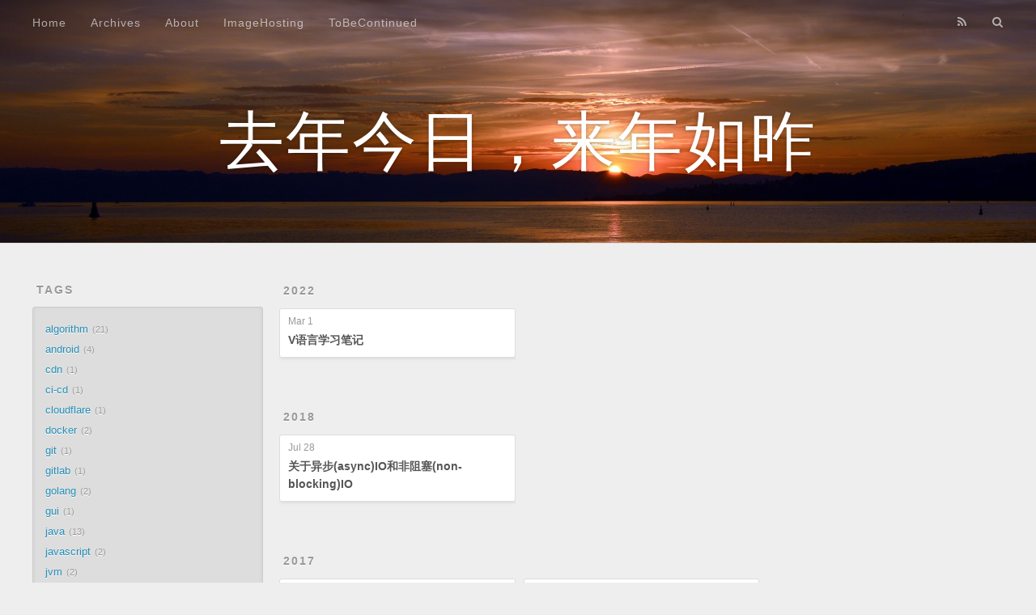

--- FILE ---
content_type: text/html; charset=utf-8
request_url: https://blog.gentlehu.com/tags/note/
body_size: 3027
content:
<!doctype html><meta charset=utf-8><title>Tag: note | 去年今日，来年如昨</title><meta name=viewport content="width=device-width,initial-scale=1,maximum-scale=1"><link rel=alternate href=/atom.xml title=去年今日，来年如昨 type=application/atom+xml><link rel=icon href=/favicon.ico><link href=https://cdnjs.cloudflare.com/ajax/libs/font-awesome/6.1.1/css/all.min.css rel=stylesheet><link rel=stylesheet href=/css/main.css><script src=https://cdnjs.cloudflare.com/ajax/libs/jquery/3.6.0/jquery.min.js></script><meta name=baidu-site-verification content="OVaRLdLyDP"><link href=/css/assistant.css rel=stylesheet><link href=/css/diy.css rel=stylesheet><style>#pio{left:162px;bottom:0;z-index:520;position:fixed;pointer-events:none}@media screen and (max-width:768px){#pio{width:8em}}canvas{display:inline-block;vertical-align:baseline}#logo{font-family:华文行楷,helvetica neue,Helvetica,Arial,sans-serif}</style><link rel=stylesheet href=https://cdnjs.cloudflare.com/ajax/libs/animate.css/3.5.2/animate.min.css><script async src="https://www.googletagmanager.com/gtag/js?id=UA-168677295-1"></script>
<script>window.dataLayer=window.dataLayer||[];function gtag(){dataLayer.push(arguments)}gtag("js",new Date),gtag("config","UA-168677295-1")</script><div id=container><div id=wrap><header id=header><div id=banner></div><div id=header-outer class=outer><div id=header-title class=inner><h1 id=logo-wrap><a href=/ id=logo>去年今日，来年如昨</a></h1></div><div id=header-inner class=inner><nav id=main-nav><a id=main-nav-toggle class=nav-icon></a>
<a class=main-nav-link href=/>Home</a>
<a class=main-nav-link href=/archives>Archives</a>
<a class=main-nav-link href=/about>About</a>
<a class=main-nav-link target=_blank rel=noopener href=https://www.imgur.com>ImageHosting</a>
<a class=main-nav-link href=/>ToBeContinued</a></nav><nav id=sub-nav><a id=nav-rss-link class=nav-icon href=/atom.xml title="RSS Feed"></a>
<a id=nav-search-btn class=nav-icon title=Search></a></nav><div id=search-form-wrap><form action=//google.com/search accept-charset=utf-8 class=search-form><input type=search name=q class=search-form-input placeholder=Search><button class=search-form-submit>&#xF002;</button><input type=hidden name=sitesearch value=https://blog.gentlehu.com></form></div></div></div></header><div class=outer><section id=main><section class=archives-wrap><div class=archive-year-wrap><a href=/archives/2022 class=archive-year>2022</a></div><div class=archives><article class="archive-article archive-type-post"><div class=archive-article-inner><header class=archive-article-header><a href=/2022/03/vlang-learning-notes/ class=archive-article-date><time datetime=2022-03-01T03:12:19.000Z itemprop=datePublished>Mar 1</time></a><h1 itemprop=name><a class=archive-article-title href=/2022/03/vlang-learning-notes/>V语言学习笔记</a></h1></header></div></article></div></section><section class=archives-wrap><div class=archive-year-wrap><a href=/archives/2018 class=archive-year>2018</a></div><div class=archives><article class="archive-article archive-type-post"><div class=archive-article-inner><header class=archive-article-header><a href=/2018/07/async-io-and-non-blocking-io/ class=archive-article-date><time datetime=2018-07-28T14:12:23.000Z itemprop=datePublished>Jul 28</time></a><h1 itemprop=name><a class=archive-article-title href=/2018/07/async-io-and-non-blocking-io/>关于异步(async)IO和非阻塞(non-blocking)IO</a></h1></header></div></article></div></section><section class=archives-wrap><div class=archive-year-wrap><a href=/archives/2017 class=archive-year>2017</a></div><div class=archives><article class="archive-article archive-type-post"><div class=archive-article-inner><header class=archive-article-header><a href=/2017/02/java-compile-constant-and-runtime-constant/ class=archive-article-date><time datetime=2017-02-15T14:43:20.000Z itemprop=datePublished>Feb 15</time></a><h1 itemprop=name><a class=archive-article-title href=/2017/02/java-compile-constant-and-runtime-constant/>java编译常量和运行时常量</a></h1></header></div></article><article class="archive-article archive-type-post"><div class=archive-article-inner><header class=archive-article-header><a href=/2017/01/docker-study-note-1/ class=archive-article-date><time datetime=2017-01-09T10:37:10.000Z itemprop=datePublished>Jan 9</time></a><h1 itemprop=name><a class=archive-article-title href=/2017/01/docker-study-note-1/>docker学习笔记-1</a></h1></header></div></article></div></section><section class=archives-wrap><div class=archive-year-wrap><a href=/archives/2016 class=archive-year>2016</a></div><div class=archives><article class="archive-article archive-type-post"><div class=archive-article-inner><header class=archive-article-header><a href=/2016/12/python-study-note-1/ class=archive-article-date><time datetime=2016-12-20T06:43:28.000Z itemprop=datePublished>Dec 20</time></a><h1 itemprop=name><a class=archive-article-title href=/2016/12/python-study-note-1/>python学习笔记-1</a></h1></header></div></article></div></section></section><aside id=sidebar><div class=widget-wrap><h3 class=widget-title>Tags</h3><div class=widget><ul class=tag-list itemprop=keywords><li class=tag-list-item><a class=tag-list-link href=/tags/algorithm/ rel=tag>algorithm</a><span class=tag-list-count>21</span><li class=tag-list-item><a class=tag-list-link href=/tags/android/ rel=tag>android</a><span class=tag-list-count>4</span><li class=tag-list-item><a class=tag-list-link href=/tags/cdn/ rel=tag>cdn</a><span class=tag-list-count>1</span><li class=tag-list-item><a class=tag-list-link href=/tags/ci-cd/ rel=tag>ci-cd</a><span class=tag-list-count>1</span><li class=tag-list-item><a class=tag-list-link href=/tags/cloudflare/ rel=tag>cloudflare</a><span class=tag-list-count>1</span><li class=tag-list-item><a class=tag-list-link href=/tags/docker/ rel=tag>docker</a><span class=tag-list-count>2</span><li class=tag-list-item><a class=tag-list-link href=/tags/git/ rel=tag>git</a><span class=tag-list-count>1</span><li class=tag-list-item><a class=tag-list-link href=/tags/gitlab/ rel=tag>gitlab</a><span class=tag-list-count>1</span><li class=tag-list-item><a class=tag-list-link href=/tags/golang/ rel=tag>golang</a><span class=tag-list-count>2</span><li class=tag-list-item><a class=tag-list-link href=/tags/gui/ rel=tag>gui</a><span class=tag-list-count>1</span><li class=tag-list-item><a class=tag-list-link href=/tags/java/ rel=tag>java</a><span class=tag-list-count>13</span><li class=tag-list-item><a class=tag-list-link href=/tags/javascript/ rel=tag>javascript</a><span class=tag-list-count>2</span><li class=tag-list-item><a class=tag-list-link href=/tags/jvm/ rel=tag>jvm</a><span class=tag-list-count>2</span><li class=tag-list-item><a class=tag-list-link href=/tags/language/ rel=tag>language</a><span class=tag-list-count>1</span><li class=tag-list-item><a class=tag-list-link href=/tags/linux/ rel=tag>linux</a><span class=tag-list-count>4</span><li class=tag-list-item><a class=tag-list-link href=/tags/mysql/ rel=tag>mysql</a><span class=tag-list-count>1</span><li class=tag-list-item><a class=tag-list-link href=/tags/nginx/ rel=tag>nginx</a><span class=tag-list-count>3</span><li class=tag-list-item><a class=tag-list-link href=/tags/nodejs/ rel=tag>nodejs</a><span class=tag-list-count>1</span><li class=tag-list-item><a class=tag-list-link href=/tags/note/ rel=tag>note</a><span class=tag-list-count>5</span><li class=tag-list-item><a class=tag-list-link href=/tags/nyoj/ rel=tag>nyoj</a><span class=tag-list-count>19</span><li class=tag-list-item><a class=tag-list-link href=/tags/other/ rel=tag>other</a><span class=tag-list-count>3</span><li class=tag-list-item><a class=tag-list-link href=/tags/python/ rel=tag>python</a><span class=tag-list-count>6</span><li class=tag-list-item><a class=tag-list-link href=/tags/quote/ rel=tag>quote</a><span class=tag-list-count>15</span><li class=tag-list-item><a class=tag-list-link href=/tags/regex/ rel=tag>regex</a><span class=tag-list-count>1</span><li class=tag-list-item><a class=tag-list-link href=/tags/resource/ rel=tag>resource</a><span class=tag-list-count>1</span><li class=tag-list-item><a class=tag-list-link href=/tags/rust/ rel=tag>rust</a><span class=tag-list-count>1</span><li class=tag-list-item><a class=tag-list-link href=/tags/spring/ rel=tag>spring</a><span class=tag-list-count>1</span><li class=tag-list-item><a class=tag-list-link href=/tags/springboot/ rel=tag>springboot</a><span class=tag-list-count>1</span><li class=tag-list-item><a class=tag-list-link href=/tags/sql/ rel=tag>sql</a><span class=tag-list-count>1</span><li class=tag-list-item><a class=tag-list-link href=/tags/tensorflow/ rel=tag>tensorflow</a><span class=tag-list-count>2</span><li class=tag-list-item><a class=tag-list-link href=/tags/tools/ rel=tag>tools</a><span class=tag-list-count>1</span><li class=tag-list-item><a class=tag-list-link href=/tags/travis-ci/ rel=tag>travis-ci</a><span class=tag-list-count>1</span></ul></div></div><div class=widget-wrap><h3 class=widget-title>Archives</h3><div class=widget><ul class=archive-list><li class=archive-list-item><a class=archive-list-link href=/archives/2022/06/>June 2022</a><span class=archive-list-count>1</span><li class=archive-list-item><a class=archive-list-link href=/archives/2022/03/>March 2022</a><span class=archive-list-count>1</span><li class=archive-list-item><a class=archive-list-link href=/archives/2022/02/>February 2022</a><span class=archive-list-count>1</span><li class=archive-list-item><a class=archive-list-link href=/archives/2021/07/>July 2021</a><span class=archive-list-count>1</span><li class=archive-list-item><a class=archive-list-link href=/archives/2021/04/>April 2021</a><span class=archive-list-count>1</span><li class=archive-list-item><a class=archive-list-link href=/archives/2021/02/>February 2021</a><span class=archive-list-count>1</span><li class=archive-list-item><a class=archive-list-link href=/archives/2020/06/>June 2020</a><span class=archive-list-count>1</span><li class=archive-list-item><a class=archive-list-link href=/archives/2020/05/>May 2020</a><span class=archive-list-count>1</span><li class=archive-list-item><a class=archive-list-link href=/archives/2019/04/>April 2019</a><span class=archive-list-count>1</span><li class=archive-list-item><a class=archive-list-link href=/archives/2019/02/>February 2019</a><span class=archive-list-count>1</span><li class=archive-list-item><a class=archive-list-link href=/archives/2018/09/>September 2018</a><span class=archive-list-count>1</span><li class=archive-list-item><a class=archive-list-link href=/archives/2018/08/>August 2018</a><span class=archive-list-count>2</span><li class=archive-list-item><a class=archive-list-link href=/archives/2018/07/>July 2018</a><span class=archive-list-count>3</span><li class=archive-list-item><a class=archive-list-link href=/archives/2018/06/>June 2018</a><span class=archive-list-count>3</span><li class=archive-list-item><a class=archive-list-link href=/archives/2018/05/>May 2018</a><span class=archive-list-count>1</span><li class=archive-list-item><a class=archive-list-link href=/archives/2018/04/>April 2018</a><span class=archive-list-count>2</span><li class=archive-list-item><a class=archive-list-link href=/archives/2018/01/>January 2018</a><span class=archive-list-count>1</span><li class=archive-list-item><a class=archive-list-link href=/archives/2017/12/>December 2017</a><span class=archive-list-count>2</span><li class=archive-list-item><a class=archive-list-link href=/archives/2017/11/>November 2017</a><span class=archive-list-count>1</span><li class=archive-list-item><a class=archive-list-link href=/archives/2017/10/>October 2017</a><span class=archive-list-count>15</span><li class=archive-list-item><a class=archive-list-link href=/archives/2017/08/>August 2017</a><span class=archive-list-count>1</span><li class=archive-list-item><a class=archive-list-link href=/archives/2017/05/>May 2017</a><span class=archive-list-count>1</span><li class=archive-list-item><a class=archive-list-link href=/archives/2017/02/>February 2017</a><span class=archive-list-count>1</span><li class=archive-list-item><a class=archive-list-link href=/archives/2017/01/>January 2017</a><span class=archive-list-count>1</span><li class=archive-list-item><a class=archive-list-link href=/archives/2016/12/>December 2016</a><span class=archive-list-count>2</span><li class=archive-list-item><a class=archive-list-link href=/archives/2016/09/>September 2016</a><span class=archive-list-count>1</span><li class=archive-list-item><a class=archive-list-link href=/archives/2016/08/>August 2016</a><span class=archive-list-count>2</span><li class=archive-list-item><a class=archive-list-link href=/archives/2016/07/>July 2016</a><span class=archive-list-count>1</span><li class=archive-list-item><a class=archive-list-link href=/archives/2016/06/>June 2016</a><span class=archive-list-count>2</span><li class=archive-list-item><a class=archive-list-link href=/archives/2016/04/>April 2016</a><span class=archive-list-count>1</span><li class=archive-list-item><a class=archive-list-link href=/archives/2015/11/>November 2015</a><span class=archive-list-count>2</span><li class=archive-list-item><a class=archive-list-link href=/archives/2015/09/>September 2015</a><span class=archive-list-count>1</span><li class=archive-list-item><a class=archive-list-link href=/archives/2015/08/>August 2015</a><span class=archive-list-count>1</span><li class=archive-list-item><a class=archive-list-link href=/archives/2015/04/>April 2015</a><span class=archive-list-count>2</span><li class=archive-list-item><a class=archive-list-link href=/archives/2015/03/>March 2015</a><span class=archive-list-count>1</span><li class=archive-list-item><a class=archive-list-link href=/archives/2015/01/>January 2015</a><span class=archive-list-count>1</span><li class=archive-list-item><a class=archive-list-link href=/archives/2014/12/>December 2014</a><span class=archive-list-count>4</span><li class=archive-list-item><a class=archive-list-link href=/archives/2014/11/>November 2014</a><span class=archive-list-count>5</span><li class=archive-list-item><a class=archive-list-link href=/archives/2014/10/>October 2014</a><span class=archive-list-count>5</span><li class=archive-list-item><a class=archive-list-link href=/archives/2014/09/>September 2014</a><span class=archive-list-count>2</span><li class=archive-list-item><a class=archive-list-link href=/archives/2014/08/>August 2014</a><span class=archive-list-count>2</span><li class=archive-list-item><a class=archive-list-link href=/archives/2014/07/>July 2014</a><span class=archive-list-count>1</span></ul></div></div><div class=widget-wrap><h3 class=widget-title>Recent Posts</h3><div class=widget><ul><li><a href=/2022/06/docker-alpine-image-command-not-found-with-cgo-enable/>在alpine镜像内由CGO引起的命令未找到问题</a><li><a href=/2022/03/vlang-learning-notes/>V语言学习笔记</a><li><a href=/2022/02/change-gitlab-primary-email/>更改Gitlab主邮箱</a><li><a href=/2021/07/cloudflare-workers-cdn/>使用cloudflare-workers作为CDN</a><li><a href=/2021/04/implementing%20an%20authenticated%20link%20using%20nginx-module-njs/>implementing an authenticated link using nginx-module-njs</a></ul></div></div></aside></div><footer id=footer><div class=outer><div id=footer-info class=inner>&copy; 2022 Mr.Hu<br>Powered by <a href=http://hexo.io/ target=_blank>Hexo</a></div></div><div align=right style=position:relative;float:right;right:20px;bottom:70px><a href="https://www.vultr.com/?ref=7114970" target=_blank><img height=100px width=100px src=https://www.vultr.com/media/banner_3.png></img></a></div></footer></div><nav id=mobile-nav><a href=/ class=mobile-nav-link>Home</a>
<a href=/archives class=mobile-nav-link>Archives</a>
<a href=/about class=mobile-nav-link>About</a>
<a target=_blank rel=noopener href=https://www.imgur.com class=mobile-nav-link>ImageHosting</a>
<a href=/ class=mobile-nav-link>ToBeContinued</a></nav><link rel=stylesheet href=/fancybox/jquery.fancybox.css><script src=/fancybox/jquery.fancybox.pack.js></script></div><script src=/js/script.js></script>
<script>window.enable_assistant=!1</script><script src=/js/rewards.js></script>
<script src=/js/customized.js></script><script defer src="https://static.cloudflareinsights.com/beacon.min.js/vcd15cbe7772f49c399c6a5babf22c1241717689176015" integrity="sha512-ZpsOmlRQV6y907TI0dKBHq9Md29nnaEIPlkf84rnaERnq6zvWvPUqr2ft8M1aS28oN72PdrCzSjY4U6VaAw1EQ==" data-cf-beacon='{"version":"2024.11.0","token":"950097b14be04762a4f0a51b8bc3edb9","r":1,"server_timing":{"name":{"cfCacheStatus":true,"cfEdge":true,"cfExtPri":true,"cfL4":true,"cfOrigin":true,"cfSpeedBrain":true},"location_startswith":null}}' crossorigin="anonymous"></script>


--- FILE ---
content_type: text/css; charset=utf-8
request_url: https://blog.gentlehu.com/css/main.css
body_size: 4305
content:
body{width:100%}body:before,body:after{content:"";display:table}body:after{clear:both}html,body,div,span,applet,object,iframe,h1,h2,h3,h4,h5,h6,p,blockquote,pre,a,abbr,acronym,address,big,cite,code,del,dfn,em,img,ins,kbd,q,s,samp,small,strike,strong,sub,sup,tt,var,dl,dt,dd,ol,ul,li,fieldset,form,label,legend,table,caption,tbody,tfoot,thead,tr,th,td{margin:0;padding:0;border:0;outline:0;font-weight:inherit;font-style:inherit;font-family:inherit;font-size:100%;vertical-align:baseline}body{line-height:1;color:#000;background:#fff}ol,ul{list-style:none}table{border-collapse:separate;border-spacing:0;vertical-align:middle}caption,th,td{text-align:left;font-weight:400;vertical-align:middle}a img{border:none}input,button{margin:0;padding:0}input::-moz-focus-inner,button::-moz-focus-inner{border:0;padding:0}@font-face{font-family:FontAwesome;font-style:normal;font-weight:400;src:url(/fonts/fontawesome-webfont.eot?v=#4.0.3);src:url(/fonts/fontawesome-webfont.eot?#iefix&v=#4.0.3)format("embedded-opentype"),url(/fonts/fontawesome-webfont.woff?v=#4.0.3)format("woff"),url(/fonts/fontawesome-webfont.ttf?v=#4.0.3)format("truetype"),url(/fonts/fontawesome-webfont.svg#fontawesomeregular?v=#4.0.3)format("svg")}html,body,#container{height:100%}body{background:#eee;font:14px helvetica neue,Helvetica,Arial,sans-serif;-webkit-text-size-adjust:100%}.outer{max-width:1220px;margin:0 auto;padding:0 20px}.outer:before,.outer:after{content:"";display:table}.outer:after{clear:both}.inner{display:inline;float:left;width:98.33333333333333%;margin:0 .833333333333333%}.left,.alignleft{float:left}.right,.alignright{float:right}.clear{clear:both}#container{position:relative}.mobile-nav-on{overflow:hidden}#wrap{height:100%;width:100%;position:absolute;top:0;left:0;-webkit-transition:.2s ease-out;-moz-transition:.2s ease-out;-ms-transition:.2s ease-out;transition:.2s ease-out;z-index:1;background:#eee}.mobile-nav-on #wrap{left:280px}@media screen and (min-width:768px){#main{display:inline;float:left;width:73.33333333333333%;margin:0 .833333333333333%}}@media screen and (min-width:768px){#main{float:right}}.article-date,.article-category-link,.archive-year,.widget-title{text-decoration:none;text-transform:uppercase;letter-spacing:2px;color:#999;margin-bottom:1em;margin-left:5px;line-height:1em;text-shadow:0 1px #fff;font-weight:700}.article-inner,.archive-article-inner{background:#fff;-webkit-box-shadow:1px 2px 3px #ddd;box-shadow:1px 2px 3px #ddd;border:1px solid #ddd;border-radius:3px}.article-entry h1,.widget h1{font-size:2em}.article-entry h2,.widget h2{font-size:1.5em}.article-entry h3,.widget h3{font-size:1.3em}.article-entry h4,.widget h4{font-size:1.2em}.article-entry h5,.widget h5{font-size:1em}.article-entry h6,.widget h6{font-size:1em;color:#999}.article-entry hr,.widget hr{border:1px dashed #ddd}.article-entry strong,.widget strong{font-weight:700}.article-entry em,.widget em,.article-entry cite,.widget cite{font-style:italic}.article-entry sup,.widget sup,.article-entry sub,.widget sub{font-size:.75em;line-height:0;position:relative;vertical-align:baseline}.article-entry sup,.widget sup{top:-.5em}.article-entry sub,.widget sub{bottom:-.2em}.article-entry small,.widget small{font-size:.85em}.article-entry acronym,.widget acronym,.article-entry abbr,.widget abbr{border-bottom:1px dotted}.article-entry ul,.widget ul,.article-entry ol,.widget ol,.article-entry dl,.widget dl{margin:0 20px;line-height:2em}.article-entry ul ul,.widget ul ul,.article-entry ol ul,.widget ol ul,.article-entry ul ol,.widget ul ol,.article-entry ol ol,.widget ol ol{margin-top:0;margin-bottom:0}.article-entry ul,.widget ul{list-style:disc}.article-entry ol,.widget ol{list-style:decimal}.article-entry dt,.widget dt{font-weight:700}#header{height:300px;position:relative;border-bottom:1px solid #ddd}#header:before,#header:after{content:"";position:absolute;left:0;right:0;height:40px}#header:before{top:0;background:-webkit-linear-gradient(rgba(0,0,0,.2),transparent);background:-moz-linear-gradient(rgba(0,0,0,.2),transparent);background:-ms-linear-gradient(rgba(0,0,0,.2),transparent);background:linear-gradient(rgba(0,0,0,.2),transparent)}#header:after{bottom:0;background:-webkit-linear-gradient(transparent,rgba(0,0,0,.2));background:-moz-linear-gradient(transparent,rgba(0,0,0,.2));background:-ms-linear-gradient(transparent,rgba(0,0,0,.2));background:linear-gradient(transparent,rgba(0,0,0,.2))}#header-outer{height:100%;position:relative}#header-inner{position:relative;overflow:hidden}#banner{position:absolute;top:0;left:0;width:100%;height:100%;background:url(/images/banner-sunset.jpg)50% #000;-webkit-background-size:cover;-moz-background-size:cover;background-size:cover;z-index:-1}#header-title{text-align:center;position:absolute;top:115px;left:0;margin-top:-20px}#logo,#subtitle{text-decoration:none;color:#fff;font-weight:300;text-shadow:0 1px 4px rgba(0,0,0,.3)}#logo{font-size:80px;line-height:160px;letter-spacing:2px}#subtitle{font-size:16px;line-height:16px;letter-spacing:1px}#subtitle-wrap{margin-top:16px}#main-nav{float:left;margin-left:-15px}.nav-icon,.main-nav-link{float:left;color:#fff;opacity:.6;text-decoration:none;text-shadow:0 1px rgba(0,0,0,.2);-webkit-transition:opacity .2s;-moz-transition:opacity .2s;-ms-transition:opacity .2s;transition:opacity .2s;display:block;padding:20px 15px}.nav-icon:hover,.main-nav-link:hover{opacity:1}.nav-icon{font-family:FontAwesome;text-align:center;font-size:14px;width:14px;height:14px;padding:20px 15px;position:relative;cursor:pointer}.main-nav-link{font-weight:300;letter-spacing:1px}@media screen and (max-width:479px){.main-nav-link{display:none}}#main-nav-toggle{display:none}#main-nav-toggle:before{content:"\f0c9"}@media screen and (max-width:479px){#main-nav-toggle{display:block}}#sub-nav{float:right;margin-right:-15px}#nav-rss-link:before{content:"\f09e"}#nav-search-btn:before{content:"\f002"}#search-form-wrap{position:absolute;top:15px;width:150px;height:30px;right:-150px;opacity:0;-webkit-transition:.2s ease-out;-moz-transition:.2s ease-out;-ms-transition:.2s ease-out;transition:.2s ease-out}#search-form-wrap.on{opacity:1;right:0}@media screen and (max-width:479px){#search-form-wrap{width:100%;right:-100%}}.search-form{position:absolute;top:0;left:0;right:0;background:#fff;padding:5px 15px;border-radius:15px;-webkit-box-shadow:0 0 10px rgba(0,0,0,.3);box-shadow:0 0 10px rgba(0,0,0,.3)}.search-form-input{border:none;background:0 0;color:#555;width:100%;font:13px helvetica neue,Helvetica,Arial,sans-serif;outline:none}.search-form-input::-webkit-search-results-decoration,.search-form-input::-webkit-search-cancel-button{-webkit-appearance:none}.search-form-submit{position:absolute;top:50%;right:10px;margin-top:-7px;font:13px FontAwesome;border:none;background:0 0;color:#bbb;cursor:pointer}.search-form-submit:hover,.search-form-submit:focus{color:#777}.article{margin:50px 0}.article-inner{overflow:hidden}.article-meta:before,.article-meta:after{content:"";display:table}.article-meta:after{clear:both}.article-date{float:left}.article-category{float:left;line-height:1em;color:#ccc;text-shadow:0 1px #fff;margin-left:8px}.article-category:before{content:"\2022"}.article-category-link{margin:0 12px 1em}.article-header{padding:20px}.article-title{text-decoration:none;font-size:2em;font-weight:700;color:#555;line-height:1.1em;-webkit-transition:color .2s;-moz-transition:color .2s;-ms-transition:color .2s;transition:color .2s}a.article-title:hover{color:#258fb8}.article-entry{color:#555;padding:0 20px}.article-entry:before,.article-entry:after{content:"";display:table}.article-entry:after{clear:both}.article-entry p,.article-entry table{line-height:1.6em;margin:0}.article-entry h1,.article-entry h2,.article-entry h3,.article-entry h4,.article-entry h5,.article-entry h6{font-weight:700}.article-entry h1,.article-entry h2,.article-entry h3,.article-entry h4,.article-entry h5,.article-entry h6{line-height:1.1em;margin:1.1em 0}.article-entry a{color:#258fb8;text-decoration:none}.article-entry a:hover{text-decoration:underline}.article-entry ul,.article-entry ol,.article-entry dl{margin-top:0;margin-bottom:0}.article-entry img{max-width:100%;height:auto;display:block;margin:20px 10px}.article-entry video{max-width:100%;height:auto;display:block;margin:auto}.article-entry iframe{border:none}.article-entry table{width:100%;border-collapse:collapse;border-spacing:0}.article-entry th{font-weight:700;border-bottom:3px solid #ddd;padding-bottom:.5em}.article-entry td{border-bottom:1px solid #ddd;padding:10px 0}.article-entry blockquote{font-family:Georgia,times new roman,serif;font-size:14px;margin:0 0 15px;text-align:left}.article-entry blockquote footer{font-size:14px;margin:1.6em 0;font-family:helvetica neue,Helvetica,Arial,sans-serif}.article-entry blockquote footer cite:before{content:"—";padding:0 .5em}.article-entry .pullquote{text-align:left;width:45%;margin:0}.article-entry .pullquote.left{margin-left:.5em;margin-right:1em}.article-entry .pullquote.right{margin-right:.5em;margin-left:1em}.article-entry .caption{color:#999;display:block;font-size:.9em;margin-top:.5em;position:relative;text-align:center}.article-entry .video-container{position:relative;padding-top:56.25%;height:0;overflow:hidden}.article-entry .video-container iframe,.article-entry .video-container object,.article-entry .video-container embed{position:absolute;top:0;left:0;width:100%;height:100%;margin-top:0}.article-more-link a{display:inline-block;line-height:1em;padding:6px 15px;border-radius:15px;background:#eee;color:#999;text-shadow:0 1px #fff;text-decoration:none}.article-more-link a:hover{background:#258fb8;color:#fff;text-decoration:none;text-shadow:0 1px #1e7293}.article-footer{font-size:.85em;line-height:1.6em;border-top:1px solid #ddd;padding-top:1.6em;margin:0 20px 20px}.article-footer:before,.article-footer:after{content:"";display:table}.article-footer:after{clear:both}.article-footer a{color:#999;text-decoration:none}.article-footer a:hover{color:#555}.article-tag-list-item{float:left;margin-right:10px}.article-tag-list-link:before{content:"#"}.article-comment-link{float:right}.article-comment-link:before{content:"\f075";font-family:FontAwesome;padding-right:8px}.article-share-link{cursor:pointer;float:right;margin-left:20px}.article-share-link:before{content:"\f064";font-family:FontAwesome;padding-right:6px}#article-nav{position:relative}#article-nav:before,#article-nav:after{content:"";display:table}#article-nav:after{clear:both}@media screen and (min-width:768px){#article-nav{margin:50px 0}#article-nav:before{width:8px;height:8px;position:absolute;top:50%;left:50%;margin-top:-4px;margin-left:-4px;content:"";border-radius:50%;background:#ddd;-webkit-box-shadow:0 1px 2px #fff;box-shadow:0 1px 2px #fff}}.article-nav-link-wrap{text-decoration:none;text-shadow:0 1px #fff;color:#999;-webkit-box-sizing:border-box;-moz-box-sizing:border-box;box-sizing:border-box;margin-top:50px;text-align:center;display:block}.article-nav-link-wrap:hover{color:#555}@media screen and (min-width:768px){.article-nav-link-wrap{width:50%;margin-top:0}}@media screen and (min-width:768px){#article-nav-newer{float:left;text-align:right;padding-right:20px}}@media screen and (min-width:768px){#article-nav-older{float:right;text-align:left;padding-left:20px}}.article-nav-caption{text-transform:uppercase;letter-spacing:2px;color:#ddd;line-height:1em;font-weight:700}#article-nav-newer .article-nav-caption{margin-right:-2px}.article-nav-title{font-size:.85em;line-height:1.6em;margin-top:.5em}.article-share-box{position:absolute;display:none;background:#fff;-webkit-box-shadow:1px 2px 10px rgba(0,0,0,.2);box-shadow:1px 2px 10px rgba(0,0,0,.2);border-radius:3px;margin-left:-145px;overflow:hidden;z-index:1}.article-share-box.on{display:block}.article-share-input{width:100%;background:0 0;-webkit-box-sizing:border-box;-moz-box-sizing:border-box;box-sizing:border-box;font:14px helvetica neue,Helvetica,Arial,sans-serif;padding:0 15px;color:#555;outline:none;border:1px solid #ddd;border-radius:3px 3px 0 0;height:36px;line-height:36px}.article-share-links{background:#eee}.article-share-links:before,.article-share-links:after{content:"";display:table}.article-share-links:after{clear:both}.article-share-twitter,.article-share-facebook,.article-share-pinterest,.article-share-google{width:50px;height:36px;display:block;float:left;position:relative;color:#999;text-shadow:0 1px #fff}.article-share-twitter:before,.article-share-facebook:before,.article-share-pinterest:before,.article-share-google:before{font-size:20px;font-family:FontAwesome;width:20px;height:20px;position:absolute;top:50%;left:50%;margin-top:-10px;margin-left:-10px;text-align:center}.article-share-twitter:hover,.article-share-facebook:hover,.article-share-pinterest:hover,.article-share-google:hover{color:#fff}.article-share-twitter:before{content:"\f099"}.article-share-twitter:hover{background:#00aced;text-shadow:0 1px #008abe}.article-share-facebook:before{content:"\f09a"}.article-share-facebook:hover{background:#3b5998;text-shadow:0 1px #2f477a}.article-share-pinterest:before{content:"\f0d2"}.article-share-pinterest:hover{background:#cb2027;text-shadow:0 1px #a21a1f}.article-share-google:before{content:"\f0d5"}.article-share-google:hover{background:#dd4b39;text-shadow:0 1px #be3221}.article-gallery{background:#000;position:relative}.article-gallery-photos{position:relative;overflow:hidden}.article-gallery-img{display:none;max-width:100%}.article-gallery-img:first-child{display:block}.article-gallery-img.loaded{position:absolute;display:block}.article-gallery-img img{display:block;max-width:100%;margin:0 auto}#comments{background:#fff;-webkit-box-shadow:1px 2px 3px #ddd;box-shadow:1px 2px 3px #ddd;padding:20px;border:1px solid #ddd;border-radius:3px;margin:50px 0}#comments a{color:#258fb8}.archives-wrap{margin:50px 0}.archives:before,.archives:after{content:"";display:table}.archives:after{clear:both}.archive-year-wrap{margin-bottom:1em}.archives{-webkit-column-gap:10px;-moz-column-gap:10px;column-gap:10px}@media screen and (min-width:480px) and (max-width:767px){.archives{-webkit-column-count:2;-moz-column-count:2;column-count:2}}@media screen and (min-width:768px){.archives{-webkit-column-count:3;-moz-column-count:3;column-count:3}}.archive-article{-webkit-column-break-inside:avoid;page-break-inside:avoid;overflow:hidden;break-inside:avoid-column}.archive-article-inner{padding:10px;margin-bottom:15px}.archive-article-title{text-decoration:none;font-weight:700;color:#555;-webkit-transition:color .2s;-moz-transition:color .2s;-ms-transition:color .2s;transition:color .2s;line-height:1.6em}.archive-article-title:hover{color:#258fb8}.archive-article-footer{margin-top:1em}.archive-article-date{color:#999;text-decoration:none;font-size:.85em;line-height:1em;margin-bottom:.5em;display:block}#page-nav{margin:50px auto;background:#fff;-webkit-box-shadow:1px 2px 3px #ddd;box-shadow:1px 2px 3px #ddd;border:1px solid #ddd;border-radius:3px;text-align:center;color:#999;overflow:hidden}#page-nav:before,#page-nav:after{content:"";display:table}#page-nav:after{clear:both}#page-nav a,#page-nav span{padding:10px 20px;line-height:1;height:2ex}#page-nav a{color:#999;text-decoration:none}#page-nav a:hover{background:#999;color:#fff}#page-nav .prev{float:left}#page-nav .next{float:right}#page-nav .page-number{display:inline-block}@media screen and (max-width:479px){#page-nav .page-number{display:none}}#page-nav .current{color:#555;font-weight:700}#page-nav .space{color:#ddd}#footer{background:#262a30;padding:50px 0;border-top:1px solid #ddd;color:#999}#footer a{color:#258fb8;text-decoration:none}#footer a:hover{text-decoration:underline}#footer-info{line-height:1.6em;font-size:.85em}.article-entry pre,.article-entry .highlight{background:#2d2d2d;margin:10px -20px;padding:15px 20px;border-style:solid;border-color:#ddd;border-width:1px 0;overflow:auto;color:#ccc;line-height:22.400000000000002px}.article-entry .highlight .gutter pre,.article-entry .gist .gist-file .gist-data .line-numbers{color:#666;font-size:.85em}.article-entry pre,.article-entry code{font-family:source code pro,Consolas,Monaco,Menlo,Consolas,monospace}.article-entry code{background:#eee;text-shadow:0 1px #fff;padding:0 .3em}.article-entry pre code{background:0 0;text-shadow:none;padding:0}.article-entry .highlight pre{border:none;margin:0;padding:0}.article-entry .highlight table{margin:0;width:auto}.article-entry .highlight td{border:none;padding:0}.article-entry .highlight figcaption{font-size:.85em;color:#999;line-height:1em;margin-bottom:1em}.article-entry .highlight figcaption:before,.article-entry .highlight figcaption:after{content:"";display:table}.article-entry .highlight figcaption:after{clear:both}.article-entry .highlight figcaption a{float:right}.article-entry .highlight .gutter pre{text-align:right;padding-right:20px}.article-entry .highlight .line{height:22.400000000000002px}.article-entry .highlight .line.marked{background:#515151}.article-entry .gist{margin:0 -20px;border-style:solid;border-color:#ddd;border-width:1px 0;background:#2d2d2d;padding:15px 20px 15px 0}.article-entry .gist .gist-file{border:none;font-family:source code pro,Consolas,Monaco,Menlo,Consolas,monospace;margin:0}.article-entry .gist .gist-file .gist-data{background:0 0;border:none}.article-entry .gist .gist-file .gist-data .line-numbers{background:0 0;border:none;padding:0 20px 0 0}.article-entry .gist .gist-file .gist-data .line-data{padding:0!important}.article-entry .gist .gist-file .highlight{margin:0;padding:0;border:none}.article-entry .gist .gist-file .gist-meta{background:#2d2d2d;color:#999;font:.85em helvetica neue,Helvetica,Arial,sans-serif;text-shadow:0 0;padding:0;margin-top:1em;margin-left:20px}.article-entry .gist .gist-file .gist-meta a{color:#258fb8;font-weight:400}.article-entry .gist .gist-file .gist-meta a:hover{text-decoration:underline}pre .comment,pre .title{color:#999}pre .variable,pre .attribute,pre .tag,pre .regexp,pre .ruby .constant,pre .xml .tag .title,pre .xml .pi,pre .xml .doctype,pre .html .doctype,pre .css .id,pre .css .class,pre .css .pseudo{color:#f2777a}pre .number,pre .preprocessor,pre .built_in,pre .literal,pre .params,pre .constant{color:#f99157}pre .class,pre .ruby .class .title,pre .css .rules .attribute{color:#9c9}pre .string,pre .value,pre .inheritance,pre .header,pre .ruby .symbol,pre .xml .cdata{color:#9c9}pre .css .hexcolor{color:#6cc}pre .function,pre .python .decorator,pre .python .title,pre .ruby .function .title,pre .ruby .title .keyword,pre .perl .sub,pre .javascript .title,pre .coffeescript .title{color:#69c}pre .keyword,pre .javascript .function{color:#c9c}@media screen and (max-width:479px){#mobile-nav{position:absolute;top:0;left:0;width:280px;height:100%;background:#191919;border-right:1px solid #fff}}@media screen and (max-width:479px){.mobile-nav-link{display:block;color:#999;text-decoration:none;padding:15px 20px;font-weight:700}.mobile-nav-link:hover{color:#fff}}@media screen and (min-width:768px){#sidebar{display:inline;float:left;width:23.333333333333332%;margin:0 .833333333333333%}}.widget-wrap{margin:50px 0}.widget{color:#777;text-shadow:0 1px #fff;background:#ddd;-webkit-box-shadow:0 -1px 4px #ccc inset;box-shadow:0 -1px 4px #ccc inset;border:1px solid #ccc;padding:15px;border-radius:3px}.widget a{color:#258fb8;text-decoration:none}.widget a:hover{text-decoration:underline}.widget ul ul,.widget ol ul,.widget dl ul,.widget ul ol,.widget ol ol,.widget dl ol,.widget ul dl,.widget ol dl,.widget dl dl{margin-left:15px;list-style:disc}.widget{line-height:1.6em;word-wrap:break-word;font-size:.9em}.widget ul,.widget ol{list-style:none;margin:0}.widget ul ul,.widget ol ul,.widget ul ol,.widget ol ol{margin:0 20px}.widget ul ul,.widget ol ul{list-style:disc}.widget ul ol,.widget ol ol{list-style:decimal}.category-list-count,.tag-list-count,.archive-list-count{padding-left:5px;color:#999;font-size:.85em}.category-list-count:before,.tag-list-count:before,.archive-list-count:before{content:"("}.category-list-count:after,.tag-list-count:after,.archive-list-count:after{content:")"}.tagcloud a{margin-right:5px;display:inline-block}

--- FILE ---
content_type: text/css; charset=utf-8
request_url: https://blog.gentlehu.com/css/assistant.css
body_size: -2
content:
#spig{display:block;width:150px;height:190px;position:absolute;top:-200px;left:160px;z-index:9999}#message{color:#191919;border:1px solid #c4c4c4;background:#ddd;-moz-border-radius:5px;-webkit-border-radius:5px;border-radius:5px;min-height:1em;padding:5px;top:-30px;position:absolute;text-align:center;width:auto!important;z-index:10000;-moz-box-shadow:0 0 15px #eeeeee;-webkit-box-shadow:0 0 15px #eeeeee;border-color:#eee;box-shadow:0 0 15px #eeeeee;outline:none}#mumu{width:150px;height:190px;cursor:move;background:url(/images/moegirl.png)no-repeat}#rewards{width:422px;height:200px;text-align:center;position:relative;margin-top:-100px;margin-left:-211px;top:50%;left:50%}#qrbox{position:relative;background:#ff0;padding:10px}.qrcode{position:relative;height:200px;width:200px}#free-reward-panel{min-height:80px;padding:10px 0;text-align:center;clear:both;font-family:-apple-system,SF UI Text,Arial,PingFang SC,Hiragino Sans GB,Microsoft YaHei,WenQuanYi Micro Hei,sans-serif}#free-reward-panel p{padding:0 30px;font-size:17px;font-weight:700;min-height:24px;margin-bottom:20px;color:#969696}#btn-support{font-size:16px;border-radius:20px;background-color:#ea6f5a;color:#fff;padding:8px 25px;vertical-align:middle;text-align:center;font-weight:400;display:inline-block}#btn-support:hover{cursor:pointer}

--- FILE ---
content_type: text/css; charset=utf-8
request_url: https://blog.gentlehu.com/css/diy.css
body_size: -427
content:
.article-entry blockquote{margin:15px 0;background-color:#f7f7f7;margin-bottom:25px;padding:15px;word-break:break-word!important;text-align:left!important;font-size:14px;font-weight:400;line-height:30px;border-left:4px solid #ddd!important}

--- FILE ---
content_type: application/javascript
request_url: https://blog.gentlehu.com/js/customized.js
body_size: -358
content:
fetch("https://api.quotable.io/random").then(e=>e.json()).then(e=>{console.log(e.content),console.log(" ".repeat(e.length-10)+" -- "+e.author)})

--- FILE ---
content_type: application/javascript
request_url: https://blog.gentlehu.com/js/rewards.js
body_size: 8
content:
jQuery(document).ready(function(e){e.fn.extend({animateCss:function(t,n){var s=function(n){var e={animation:"animationend",OAnimation:"oAnimationEnd",MozAnimation:"mozAnimationEnd",WebkitAnimation:"webkitAnimationEnd"},t;for(t in e)if(n.style[t]!==void 0)return e[t]}(document.createElement("div"));return this.addClass("animated "+t).one(s,function(){e(this).removeClass("animated "+t),typeof n=="function"&&n()}),this}});let s=["<div id='rewards-box' style='top:0;left:0;display:none;position:fixed;z-index:100;height:100%;width:100%;background-color:rgba(156,156,156,0.5);'><div id='rewards'>","<div id='qrbox'>","<img class='qrcode wechat' src='/images/wx_reward_qr.png' title='微信'/>","<img class='qrcode alipay' src='/images/alipay_reward_qr.png' title='支付宝'/>","</div>","</div></div>"].join('');e("body").append(s);let t=e("#rewards-box"),n=e("#rewards");e("#btn-support").on("click",function(e){t.css("opacity",0),t.css("display","block"),t.animate({opacity:1},700),n.show(),n.animateCss("rollIn"),e.stopPropagation()}),t.on("click",function(e){console.log("$rewards_box click"),t.animate({opacity:0},700),n.animateCss("rollOut",()=>{n.hide(),t.css("display","none")}),e.stopPropagation()})})

--- FILE ---
content_type: application/javascript
request_url: https://blog.gentlehu.com/js/script.js
body_size: 357
content:
(function(e){var a=e("#search-form-wrap"),n=!1,r=200,l,d,o=function(){n=!0},i=function(e){setTimeout(function(){n=!1,e&&e()},r)};e("#nav-search-btn").on("click",function(){if(n)return;o(),a.addClass("on"),i(function(){e(".search-form-input").focus()})}),e(".search-form-input").on("blur",function(){o(),a.removeClass("on"),i()}),e("body").on("click",function(){e(".article-share-box.on").removeClass("on")}).on("click",".article-share-link",function(r){r.stopPropagation();var s=e(this),i=s.attr("data-url"),n=encodeURIComponent(i),o="article-share-box-"+s.attr("data-id"),a=s.offset(),t,c;if(e("#"+o).length){if(t=e("#"+o),t.hasClass("on")){t.removeClass("on");return}}else c=['<div id="'+o+'" class="article-share-box">','<input class="article-share-input" value="'+i+'">','<div class="article-share-links">','<a href="https://twitter.com/intent/tweet?url='+n+'" class="article-share-twitter" target="_blank" title="Twitter"></a>','<a href="https://www.facebook.com/sharer.php?u='+n+'" class="article-share-facebook" target="_blank" title="Facebook"></a>','<a href="http://pinterest.com/pin/create/button/?url='+n+'" class="article-share-pinterest" target="_blank" title="Pinterest"></a>','<a href="https://plus.google.com/share?url='+n+'" class="article-share-google" target="_blank" title="Google+"></a>',"</div>","</div>"].join(''),t=e(c),e("body").append(t);e(".article-share-box.on").hide(),t.css({top:a.top+25,left:a.left}).addClass("on")}).on("click",".article-share-box",function(e){e.stopPropagation()}).on("click",".article-share-box-input",function(){e(this).select()}).on("click",".article-share-box-link",function(e){e.preventDefault(),e.stopPropagation(),window.open(this.href,"article-share-box-window-"+Date.now(),"width=500,height=450")}),e(".article-entry").each(function(t){e(this).find("img").each(function(){if(e(this).parent().hasClass("fancybox"))return;var t=this.alt;t&&e(this).after('<span class="caption">'+t+"</span>"),e(this).wrap('<a href="'+this.src+'" title="'+t+'" class="fancybox"></a>')}),e(this).find(".fancybox").each(function(){e(this).attr("rel","article"+t)})}),e.fancybox&&e(".fancybox").fancybox();var s=e("#container"),t=!1,c=200;l=function(){t=!0},d=function(){setTimeout(function(){t=!1},c)},e("#main-nav-toggle").on("click",function(){if(t)return;l(),s.toggleClass("mobile-nav-on"),d()}),e("#wrap").on("click",function(){if(t||!s.hasClass("mobile-nav-on"))return;s.removeClass("mobile-nav-on")})})(jQuery)

--- FILE ---
content_type: application/javascript
request_url: https://blog.gentlehu.com/fancybox/jquery.fancybox.pack.js
body_size: 8178
content:
/*! fancyBox v2.1.5 fancyapps.com | fancyapps.com/fancybox/#license */(function(d,m,t,l){var p=t("html"),o=t(d),s=t(m),e=t.fancybox=function(){e.open.apply(this,arguments)},f=navigator.userAgent.match(/msie/i),h=null,i=m.createTouch!==l,u=function(e){return e&&e.hasOwnProperty&&e instanceof t},r=function(e){return e&&"string"===t.type(e)},c=function(e){return r(e)&&0<e.indexOf("%")},n=function(t,n){var s=parseInt(t,10)||0;return n&&c(t)&&(s*=e.getViewport()[n]/100),Math.ceil(s)},a=function(e,t){return n(e,t)+"px"};t.extend(e,{version:"2.1.5",defaults:{padding:15,margin:20,width:800,height:600,minWidth:100,minHeight:100,maxWidth:9999,maxHeight:9999,pixelRatio:1,autoSize:!0,autoHeight:!1,autoWidth:!1,autoResize:!0,autoCenter:!i,fitToView:!0,aspectRatio:!1,topRatio:.5,leftRatio:.5,scrolling:"auto",wrapCSS:"",arrows:!0,closeBtn:!0,closeClick:!1,nextClick:!1,mouseWheel:!0,autoPlay:!1,playSpeed:3e3,preload:3,modal:!1,loop:!0,ajax:{dataType:"html",headers:{"X-fancyBox":!0}},iframe:{scrolling:"auto",preload:!0},swf:{wmode:"transparent",allowfullscreen:"true",allowscriptaccess:"always"},keys:{next:{13:"left",34:"up",39:"left",40:"up"},prev:{8:"right",33:"down",37:"right",38:"down"},close:[27],play:[32],toggle:[70]},direction:{next:"left",prev:"right"},scrollOutside:!0,index:0,type:null,href:null,content:null,title:null,tpl:{wrap:'<div class="fancybox-wrap" tabIndex="-1"><div class="fancybox-skin"><div class="fancybox-outer"><div class="fancybox-inner"></div></div></div></div>',image:'<img class="fancybox-image" src="{href}" alt="" />',iframe:'<iframe id="fancybox-frame{rnd}" name="fancybox-frame{rnd}" class="fancybox-iframe" frameborder="0" vspace="0" hspace="0" webkitAllowFullScreen mozallowfullscreen allowFullScreen'+(f?' allowtransparency="true"':"")+"></iframe>",error:'<p class="fancybox-error">The requested content cannot be loaded.<br/>Please try again later.</p>',closeBtn:'<a title="Close" class="fancybox-item fancybox-close" href="javascript:;"></a>',next:'<a title="Next" class="fancybox-nav fancybox-next" href="javascript:;"><span></span></a>',prev:'<a title="Previous" class="fancybox-nav fancybox-prev" href="javascript:;"><span></span></a>'},openEffect:"fade",openSpeed:250,openEasing:"swing",openOpacity:!0,openMethod:"zoomIn",closeEffect:"fade",closeSpeed:250,closeEasing:"swing",closeOpacity:!0,closeMethod:"zoomOut",nextEffect:"elastic",nextSpeed:250,nextEasing:"swing",nextMethod:"changeIn",prevEffect:"elastic",prevSpeed:250,prevEasing:"swing",prevMethod:"changeOut",helpers:{overlay:!0,title:!0},onCancel:t.noop,beforeLoad:t.noop,afterLoad:t.noop,beforeShow:t.noop,afterShow:t.noop,beforeChange:t.noop,beforeClose:t.noop,afterClose:t.noop},group:{},opts:{},previous:null,coming:null,current:null,isActive:!1,isOpen:!1,isOpened:!1,wrap:null,skin:null,outer:null,inner:null,player:{timer:null,isActive:!1},ajaxLoad:null,imgPreload:null,transitions:{},helpers:{},open:function(s,n){if(s&&(t.isPlainObject(n)||(n={}),!1!==e.close(!0)))return t.isArray(s)||(s=u(s)?t(s).get():[s]),t.each(s,function(f,o){var c={},a,m,d,i,h;"object"===t.type(o)&&(o.nodeType&&(o=t(o)),u(o)?(c={href:o.data("fancybox-href")||o.attr("href"),title:t("<div/>").text(o.data("fancybox-title")||o.attr("title")).html(),isDom:!0,element:o},t.metadata&&t.extend(!0,c,o.metadata())):c=o),a=n.href||c.href||(r(o)?o:null),m=n.title!==l?n.title:c.title||"",i=(d=n.content||c.content)?"html":n.type||c.type,!i&&c.isDom&&(i=o.data("fancybox-type"),i||(i=(i=o.prop("class").match(/fancybox\.(\w+)/))?i[1]:null)),r(a)&&(i||(e.isImage(a)?i="image":e.isSWF(a)?i="swf":"#"===a.charAt(0)?i="inline":r(o)&&(i="html",d=o)),"ajax"===i&&(h=a.split(/\s+/,2),a=h.shift(),h=h.shift())),d||("inline"===i?a?d=t(r(a)?a.replace(/.*(?=#[^\s]+$)/,""):a):c.isDom&&(d=o):"html"===i?d=a:i||a||!c.isDom||(i="inline",d=o)),t.extend(c,{href:a,type:i,content:d,title:m,selector:h}),s[f]=c}),e.opts=t.extend(!0,{},e.defaults,n),n.keys!==l&&(e.opts.keys=!!n.keys&&t.extend({},e.defaults.keys,n.keys)),e.group=s,e._start(e.opts.index)},cancel:function(){var t=e.coming;t&&!1===e.trigger("onCancel")||(e.hideLoading(),t&&(e.ajaxLoad&&e.ajaxLoad.abort(),e.ajaxLoad=null,e.imgPreload&&(e.imgPreload.onload=e.imgPreload.onerror=null),t.wrap&&t.wrap.stop(!0,!0).trigger("onReset").remove(),e.coming=null,e.current||e._afterZoomOut(t)))},close:function(n){e.cancel(),!1!==e.trigger("beforeClose")&&(e.unbindEvents(),e.isActive&&(e.isOpen&&!0!==n?(e.isOpen=e.isOpened=!1,e.isClosing=!0,t(".fancybox-item, .fancybox-nav").remove(),e.wrap.stop(!0,!0).removeClass("fancybox-opened"),e.transitions[e.current.closeMethod]()):(t(".fancybox-wrap").stop(!0).trigger("onReset").remove(),e._afterZoomOut())))},play:function(n){var t=function(){clearTimeout(e.player.timer)},o=function(){t(),e.current&&e.player.isActive&&(e.player.timer=setTimeout(e.next,e.current.playSpeed))},i=function(){t(),s.unbind(".player"),e.player.isActive=!1,e.trigger("onPlayEnd")};!0===n||!e.player.isActive&&!1!==n?e.current&&(e.current.loop||e.current.index<e.group.length-1)&&(e.player.isActive=!0,s.bind({"onCancel.player beforeClose.player":i,"onUpdate.player":o,"beforeLoad.player":t}),o(),e.trigger("onPlayStart")):i()},next:function(t){var n=e.current;n&&(r(t)||(t=n.direction.next),e.jumpto(n.index+1,t,"next"))},prev:function(t){var n=e.current;n&&(r(t)||(t=n.direction.prev),e.jumpto(n.index-1,t,"prev"))},jumpto:function(t,o,i){var s=e.current;s&&(t=n(t),e.direction=o||s.direction[t>=s.index?"next":"prev"],e.router=i||"jumpto",s.loop&&(0>t&&(t=s.group.length+t%s.group.length),t%=s.group.length),s.group[t]!==l&&(e.cancel(),e._start(t)))},reposition:function(i,a){var s=e.current,o=s?s.wrap:null,n;o&&(n=e._getPosition(a),i&&"scroll"===i.type?(delete n.position,o.stop(!0,!0).animate(n,200)):(o.css(n),s.pos=t.extend({},s.dim,n)))},update:function(n){var t=n&&n.originalEvent&&n.originalEvent.type,s=!t||"orientationchange"===t;s&&(clearTimeout(h),h=null),e.isOpen&&!h&&(h=setTimeout(function(){var o=e.current;o&&!e.isClosing&&(e.wrap.removeClass("fancybox-tmp"),(s||"load"===t||"resize"===t&&o.autoResize)&&e._setDimension(),"scroll"===t&&o.canShrink||e.reposition(n),e.trigger("onUpdate"),h=null)},s&&!i?0:300))},toggle:function(n){e.isOpen&&(e.current.fitToView="boolean"===t.type(n)?n:!e.current.fitToView,i&&(e.wrap.removeAttr("style").addClass("fancybox-tmp"),e.trigger("onUpdate")),e.update())},hideLoading:function(){s.unbind(".loading"),t("#fancybox-loading").remove()},showLoading:function(){var o,n;e.hideLoading(),o=t('<div id="fancybox-loading"><div></div></div>').click(e.cancel).appendTo("body"),s.bind("keydown.loading",function(t){27===(t.which||t.keyCode)&&(t.preventDefault(),e.cancel())}),e.defaults.fixed||(n=e.getViewport(),o.css({position:"absolute",top:.5*n.h+n.y,left:.5*n.w+n.x})),e.trigger("onLoading")},getViewport:function(){var n=e.current&&e.current.locked||!1,t={x:o.scrollLeft(),y:o.scrollTop()};return n&&n.length?(t.w=n[0].clientWidth,t.h=n[0].clientHeight):(t.w=i&&d.innerWidth?d.innerWidth:o.width(),t.h=i&&d.innerHeight?d.innerHeight:o.height()),t},unbindEvents:function(){e.wrap&&u(e.wrap)&&e.wrap.unbind(".fb"),s.unbind(".fb"),o.unbind(".fb")},bindEvents:function(){var n=e.current,a;n&&(o.bind("orientationchange.fb"+(i?"":" resize.fb")+(n.autoCenter&&!n.locked?" scroll.fb":""),e.update),(a=n.keys)&&s.bind("keydown.fb",function(s){var o=s.which||s.keyCode,i=s.target||s.srcElement;if(27===o&&e.coming)return!1;s.ctrlKey||s.altKey||s.shiftKey||s.metaKey||i&&(i.type||t(i).is("[contenteditable]"))||t.each(a,function(a,i){if(1<n.group.length&&i[o]!==l)return e[a](i[o]),s.preventDefault(),!1;if(-1<t.inArray(o,i))return e[a](),s.preventDefault(),!1})}),t.fn.mousewheel&&n.mouseWheel&&e.wrap.bind("mousewheel.fb",function(a,c,r,o){for(var s=t(a.target||null),i=!1;s.length&&!(i||s.is(".fancybox-skin")||s.is(".fancybox-wrap"));)i=s[0]&&!(s[0].style.overflow&&"hidden"===s[0].style.overflow)&&(s[0].clientWidth&&s[0].scrollWidth>s[0].clientWidth||s[0].clientHeight&&s[0].scrollHeight>s[0].clientHeight),s=t(s).parent();0!==c&&!i&&1<e.group.length&&!n.canShrink&&(0<o||0<r?e.prev(0<o?"down":"left"):(0>o||0>r)&&e.next(0>o?"up":"right"),a.preventDefault())}))},trigger:function(o,a){var i,n=a||e.coming||e.current;if(n){if(t.isFunction(n[o])&&(i=n[o].apply(n,Array.prototype.slice.call(arguments,1))),!1===i)return!1;n.helpers&&t.each(n.helpers,function(s,i){i&&e.helpers[s]&&t.isFunction(e.helpers[s][o])&&e.helpers[s][o](t.extend(!0,{},e.helpers[s].defaults,i),n)})}s.trigger(o)},isImage:function(e){return r(e)&&e.match(/(^data:image\/.*,)|(\.(jp(e|g|eg)|gif|png|bmp|webp|svg)((\?|#).*)?$)/i)},isSWF:function(e){return r(e)&&e.match(/\.(swf)((\?|#).*)?$/i)},_start:function(c){var s={},r,o;if(c=n(c),r=e.group[c]||null,!r)return!1;if(s=t.extend(!0,{},e.opts,r),r=s.margin,o=s.padding,"number"===t.type(r)&&(s.margin=[r,r,r,r]),"number"===t.type(o)&&(s.padding=[o,o,o,o]),s.modal&&t.extend(!0,s,{closeBtn:!1,closeClick:!1,nextClick:!1,arrows:!1,mouseWheel:!1,keys:null,helpers:{overlay:{closeClick:!1}}}),s.autoSize&&(s.autoWidth=s.autoHeight=!0),"auto"===s.width&&(s.autoWidth=!0),"auto"===s.height&&(s.autoHeight=!0),s.group=e.group,s.index=c,e.coming=s,!1===e.trigger("beforeLoad"))e.coming=null;else{if(o=s.type,r=s.href,!o)return e.coming=null,!!(e.current&&e.router&&"jumpto"!==e.router)&&(e.current.index=c,e[e.router](e.direction));if(e.isActive=!0,("image"===o||"swf"===o)&&(s.autoHeight=s.autoWidth=!1,s.scrolling="visible"),"image"===o&&(s.aspectRatio=!0),"iframe"===o&&i&&(s.scrolling="scroll"),s.wrap=t(s.tpl.wrap).addClass("fancybox-"+(i?"mobile":"desktop")+" fancybox-type-"+o+" fancybox-tmp "+s.wrapCSS).appendTo(s.parent||"body"),t.extend(s,{skin:t(".fancybox-skin",s.wrap),outer:t(".fancybox-outer",s.wrap),inner:t(".fancybox-inner",s.wrap)}),t.each(["Top","Right","Bottom","Left"],function(e,t){s.skin.css("padding"+t,a(s.padding[e]))}),e.trigger("onReady"),"inline"===o||"html"===o){if(!s.content||!s.content.length)return e._error("content")}else if(!r)return e._error("href");"image"===o?e._loadImage():"ajax"===o?e._loadAjax():"iframe"===o?e._loadIframe():e._afterLoad()}},_error:function(n){t.extend(e.coming,{type:"html",autoWidth:!0,autoHeight:!0,minWidth:0,minHeight:0,scrolling:"no",hasError:n,content:e.coming.tpl.error}),e._afterLoad()},_loadImage:function(){var t=e.imgPreload=new Image;t.onload=function(){this.onload=this.onerror=null,e.coming.width=this.width/e.opts.pixelRatio,e.coming.height=this.height/e.opts.pixelRatio,e._afterLoad()},t.onerror=function(){this.onload=this.onerror=null,e._error("image")},t.src=e.coming.href,!0!==t.complete&&e.showLoading()},_loadAjax:function(){var n=e.coming;e.showLoading(),e.ajaxLoad=t.ajax(t.extend({},n.ajax,{url:n.href,error:function(t,n){e.coming&&"abort"!==n?e._error("ajax",t):e.hideLoading()},success:function(t,s){"success"===s&&(n.content=t,e._afterLoad())}}))},_loadIframe:function(){var n=e.coming,s=t(n.tpl.iframe.replace(/\{rnd\}/g,(new Date).getTime())).attr("scrolling",i?"auto":n.iframe.scrolling).attr("src",n.href);t(n.wrap).bind("onReset",function(){try{t(this).find("iframe").hide().attr("src","//about:blank").end().empty()}catch(e){}}),n.iframe.preload&&(e.showLoading(),s.one("load",function(){t(this).data("ready",1),i||t(this).bind("load.fb",e.update),t(this).parents(".fancybox-wrap").width("100%").removeClass("fancybox-tmp").show(),e._afterLoad()})),n.content=s.appendTo(n.inner),n.iframe.preload||e._afterLoad()},_preloadImages:function(){var o=e.group,s=e.current,i=o.length,a=s.preload?Math.min(s.preload,i-1):0,t,n;for(n=1;n<=a;n+=1)t=o[(s.index+n)%i],"image"===t.type&&t.href&&((new Image).src=t.href)},_afterLoad:function(){var n=e.coming,o=e.current,s,c,i,a,r;if(e.hideLoading(),n&&!1!==e.isActive)if(!1===e.trigger("afterLoad",n,o))n.wrap.stop(!0).trigger("onReset").remove(),e.coming=null;else{switch(o&&(e.trigger("beforeChange",o),o.wrap.stop(!0).removeClass("fancybox-opened").find(".fancybox-item, .fancybox-nav").remove()),e.unbindEvents(),s=n.content,c=n.type,i=n.scrolling,t.extend(e,{wrap:n.wrap,skin:n.skin,outer:n.outer,inner:n.inner,current:n,previous:o}),a=n.href,c){case"inline":case"ajax":case"html":n.selector?s=t("<div>").html(s).find(n.selector):u(s)&&(s.data("fancybox-placeholder")||s.data("fancybox-placeholder",t('<div class="fancybox-placeholder"></div>').insertAfter(s).hide()),s=s.show().detach(),n.wrap.bind("onReset",function(){t(this).find(s).length&&s.hide().replaceAll(s.data("fancybox-placeholder")).data("fancybox-placeholder",!1)}));break;case"image":s=n.tpl.image.replace(/\{href\}/g,a);break;case"swf":s='<object id="fancybox-swf" classid="clsid:D27CDB6E-AE6D-11cf-96B8-444553540000" width="100%" height="100%"><param name="movie" value="'+a+'"></param>',r="",t.each(n.swf,function(e,t){s+='<param name="'+e+'" value="'+t+'"></param>',r+=" "+e+'="'+t+'"'}),s+='<embed src="'+a+'" type="application/x-shockwave-flash" width="100%" height="100%"'+r+"></embed></object>"}u(s)&&s.parent().is(n.inner)||n.inner.append(s),e.trigger("beforeShow"),n.inner.css("overflow","yes"===i?"scroll":"no"===i?"hidden":i),e._setDimension(),e.reposition(),e.isOpen=!1,e.coming=null,e.bindEvents(),e.isOpened?o.prevMethod&&e.transitions[o.prevMethod]():t(".fancybox-wrap").not(n.wrap).stop(!0).trigger("onReset").remove(),e.transitions[e.isOpened?n.nextMethod:n.openMethod](),e._preloadImages()}},_setDimension:function(){var d=e.getViewport(),M=0,l=!1,s=!1,l=e.wrap,_=e.skin,r=e.inner,i=e.current,s=i.width,o=i.height,u=i.minWidth,h=i.minHeight,m=i.maxWidth,f=i.maxHeight,S=i.scrolling,E=i.scrollOutside?i.scrollbarWidth:0,p=i.margin,v=n(p[1]+p[3]),O=n(p[0]+p[2]),k,b,x,j,g,w,A,y,C;if(l.add(_).add(r).width("auto").height("auto").removeClass("fancybox-tmp"),p=n(_.outerWidth(!0)-_.width()),k=n(_.outerHeight(!0)-_.height()),b=v+p,x=O+k,j=c(s)?(d.w-b)*n(s)/100:s,g=c(o)?(d.h-x)*n(o)/100:o,"iframe"===i.type){if(C=i.content,i.autoHeight&&1===C.data("ready"))try{C[0].contentWindow.document.location&&(r.width(j).height(9999),w=C.contents().find("body"),E&&w.css("overflow-x","hidden"),g=w.outerHeight(!0))}catch(e){}}else(i.autoWidth||i.autoHeight)&&(r.addClass("fancybox-tmp"),i.autoWidth||r.width(j),i.autoHeight||r.height(g),i.autoWidth&&(j=r.width()),i.autoHeight&&(g=r.height()),r.removeClass("fancybox-tmp"));if(s=n(j),o=n(g),y=j/g,u=n(c(u)?n(u,"w")-b:u),m=n(c(m)?n(m,"w")-b:m),h=n(c(h)?n(h,"h")-x:h),f=n(c(f)?n(f,"h")-x:f),w=m,A=f,i.fitToView&&(m=Math.min(d.w-b,m),f=Math.min(d.h-x,f)),b=d.w-v,O=d.h-O,i.aspectRatio?(s>m&&(s=m,o=n(s/y)),o>f&&(o=f,s=n(o*y)),s<u&&(s=u,o=n(s/y)),o<h&&(o=h,s=n(o*y))):(s=Math.max(u,Math.min(s,m)),i.autoHeight&&"iframe"!==i.type&&(r.width(s),o=r.height()),o=Math.max(h,Math.min(o,f))),i.fitToView)if(r.width(s).height(o),l.width(s+p),d=l.width(),v=l.height(),i.aspectRatio)for(;(d>b||v>O)&&s>u&&o>h&&!(19<M++);)o=Math.max(h,Math.min(f,o-10)),s=n(o*y),s<u&&(s=u,o=n(s/y)),s>m&&(s=m,o=n(s/y)),r.width(s).height(o),l.width(s+p),d=l.width(),v=l.height();else s=Math.max(u,Math.min(s,s-(d-b))),o=Math.max(h,Math.min(o,o-(v-O)));E&&"auto"===S&&o<g&&s+p+E<b&&(s+=E),r.width(s).height(o),l.width(s+p),d=l.width(),v=l.height(),l=(d>b||v>O)&&s>u&&o>h,s=i.aspectRatio?s<w&&o<A&&s<j&&o<g:(s<w||o<A)&&(s<j||o<g),t.extend(i,{dim:{width:a(d),height:a(v)},origWidth:j,origHeight:g,canShrink:l,canExpand:s,wPadding:p,hPadding:k,wrapSpace:v-_.outerHeight(!0),skinSpace:_.height()-o}),!C&&i.autoHeight&&o>h&&o<f&&!s&&r.height("auto")},_getPosition:function(r){var n=e.current,s=e.getViewport(),t=n.margin,o=e.wrap.width()+t[1]+t[3],i=e.wrap.height()+t[0]+t[2],t={position:"absolute",top:t[0],left:t[3]};return n.autoCenter&&n.fixed&&!r&&i<=s.h&&o<=s.w?t.position="fixed":n.locked||(t.top+=s.y,t.left+=s.x),t.top=a(Math.max(t.top,t.top+(s.h-i)*n.topRatio)),t.left=a(Math.max(t.left,t.left+(s.w-o)*n.leftRatio)),t},_afterZoomIn:function(){var n=e.current;n&&(e.isOpen=e.isOpened=!0,e.wrap.css("overflow","visible").addClass("fancybox-opened"),e.update(),(n.closeClick||n.nextClick&&1<e.group.length)&&e.inner.css("cursor","pointer").bind("click.fb",function(s){t(s.target).is("a")||t(s.target).parent().is("a")||(s.preventDefault(),e[n.closeClick?"close":"next"]())}),n.closeBtn&&t(n.tpl.closeBtn).appendTo(e.skin).bind("click.fb",function(t){t.preventDefault(),e.close()}),n.arrows&&1<e.group.length&&((n.loop||0<n.index)&&t(n.tpl.prev).appendTo(e.outer).bind("click.fb",e.prev),(n.loop||n.index<e.group.length-1)&&t(n.tpl.next).appendTo(e.outer).bind("click.fb",e.next)),e.trigger("afterShow"),n.loop||n.index!==n.group.length-1?e.opts.autoPlay&&!e.player.isActive&&(e.opts.autoPlay=!1,e.play(!0)):e.play(!1))},_afterZoomOut:function(n){n=n||e.current,t(".fancybox-wrap").trigger("onReset").remove(),t.extend(e,{group:{},opts:{},router:!1,current:null,isActive:!1,isOpened:!1,isOpen:!1,isClosing:!1,wrap:null,skin:null,outer:null,inner:null}),e.trigger("afterClose",n)}}),e.transitions={getOrigPosition:function(){var t=e.current,i=t.element,n=t.orig,s={},r=50,c=50,l=t.hPadding,d=t.wPadding,o=e.getViewport();return!n&&t.isDom&&i.is(":visible")&&(n=i.find("img:first"),n.length||(n=i)),u(n)?(s=n.offset(),n.is("img")&&(r=n.outerWidth(),c=n.outerHeight())):(s.top=o.y+(o.h-c)*t.topRatio,s.left=o.x+(o.w-r)*t.leftRatio),("fixed"===e.wrap.css("position")||t.locked)&&(s.top-=o.y,s.left-=o.x),s={top:a(s.top-l*t.topRatio),left:a(s.left-d*t.leftRatio),width:a(r+d),height:a(c+l)}},step:function(a,o){s=o.prop;var i,s,r=t.wrapSpace,c=t.skinSpace,t=e.current;("width"===s||"height"===s)&&(i=o.end===o.start?1:(a-o.start)/(o.end-o.start),e.isClosing&&(i=1-i),t="width"===s?t.wPadding:t.hPadding,t=a-t,e.skin[s](n("width"===s?t:t-r*i)),e.inner[s](n("width"===s?t:t-r*i-c*i)))},zoomIn:function(){var n=e.current,s=n.pos,o=n.openEffect,i="elastic"===o,a=t.extend({opacity:1},s);delete a.position,i?(s=this.getOrigPosition(),n.openOpacity&&(s.opacity=.1)):"fade"===o&&(s.opacity=.1),e.wrap.css(s).animate(a,{duration:"none"===o?0:n.openSpeed,easing:n.openEasing,step:i?this.step:null,complete:e._afterZoomIn})},zoomOut:function(){var t=e.current,s=t.closeEffect,o="elastic"===s,n={opacity:.1};o&&(n=this.getOrigPosition(),t.closeOpacity&&(n.opacity=.1)),e.wrap.animate(n,{duration:"none"===s?0:t.closeSpeed,easing:t.closeEasing,step:o?this.step:null,complete:e._afterZoomOut})},changeIn:function(){var o=e.current,c=o.nextEffect,s=o.pos,r={opacity:1},i=e.direction,t;s.opacity=.1,"elastic"===c&&(t="down"===i||"up"===i?"top":"left","down"===i||"right"===i?(s[t]=a(n(s[t])-200),r[t]="+=200px"):(s[t]=a(n(s[t])+200),r[t]="-=200px")),"none"===c?e._afterZoomIn():e.wrap.css(s).animate(r,{duration:o.nextSpeed,easing:o.nextEasing,complete:e._afterZoomIn})},changeOut:function(){var n=e.previous,o=n.prevEffect,i={opacity:.1},s=e.direction;"elastic"===o&&(i["down"===s||"up"===s?"top":"left"]=("up"===s||"left"===s?"-":"+")+"=200px"),n.wrap.animate(i,{duration:"none"===o?0:n.prevSpeed,easing:n.prevEasing,complete:function(){t(this).trigger("onReset").remove()}})}},e.helpers.overlay={defaults:{closeClick:!0,speedOut:200,showEarly:!0,css:{},locked:!i,fixed:!0},overlay:null,fixed:!1,el:t("html"),create:function(n){var s;n=t.extend({},this.defaults,n),this.overlay&&this.close(),s=e.coming?e.coming.parent:n.parent,this.overlay=t('<div class="fancybox-overlay"></div>').appendTo(s&&s.lenth?s:"body"),this.fixed=!1,n.fixed&&e.defaults.fixed&&(this.overlay.addClass("fancybox-overlay-fixed"),this.fixed=!0)},open:function(n){var s=this;n=t.extend({},this.defaults,n),this.overlay?this.overlay.unbind(".overlay").width("auto").height("auto"):this.create(n),this.fixed||(o.bind("resize.overlay",t.proxy(this.update,this)),this.update()),n.closeClick&&this.overlay.bind("click.overlay",function(n){if(t(n.target).hasClass("fancybox-overlay"))return e.isActive?e.close():s.close(),!1}),this.overlay.css(n.css).show()},close:function(){o.unbind("resize.overlay"),this.el.hasClass("fancybox-lock")&&(t(".fancybox-margin").removeClass("fancybox-margin"),this.el.removeClass("fancybox-lock"),o.scrollTop(this.scrollV).scrollLeft(this.scrollH)),t(".fancybox-overlay").remove().hide(),t.extend(this,{overlay:null,fixed:!1})},update:function(){var e="100%",t;this.overlay.width(e).height("100%"),f?(t=Math.max(m.documentElement.offsetWidth,m.body.offsetWidth),s.width()>t&&(e=s.width())):s.width()>o.width()&&(e=s.width()),this.overlay.width(e).height(s.height())},onReady:function(n,e){var s=this.overlay;t(".fancybox-overlay").stop(!0,!0),s||this.create(n),n.locked&&this.fixed&&e.fixed&&(e.locked=this.overlay.append(e.wrap),e.fixed=!1),!0===n.showEarly&&this.beforeShow.apply(this,arguments)},beforeShow:function(e,n){n.locked&&!this.el.hasClass("fancybox-lock")&&(!1!==this.fixPosition&&t("*").filter(function(){return"fixed"===t(this).css("position")&&!t(this).hasClass("fancybox-overlay")&&!t(this).hasClass("fancybox-wrap")}).addClass("fancybox-margin"),this.el.addClass("fancybox-margin"),this.scrollV=o.scrollTop(),this.scrollH=o.scrollLeft(),this.el.addClass("fancybox-lock"),o.scrollTop(this.scrollV).scrollLeft(this.scrollH)),this.open(e)},onUpdate:function(){this.fixed||this.update()},afterClose:function(n){this.overlay&&!e.coming&&this.overlay.fadeOut(n.speedOut,t.proxy(this.close,this))}},e.helpers.title={defaults:{type:"float",position:"bottom"},beforeShow:function(a){var s=e.current,i=s.title,o=a.type;if(t.isFunction(i)&&(i=i.call(s.element,s)),r(i)&&""!==t.trim(i)){switch(s=t('<div class="fancybox-title fancybox-title-'+o+'-wrap">'+i+"</div>"),o){case"inside":o=e.skin;break;case"outside":o=e.wrap;break;case"over":o=e.inner;break;default:o=e.skin,s.appendTo("body"),f&&s.width(s.width()),s.wrapInner('<span class="child"></span>'),e.current.margin[2]+=Math.abs(n(s.css("margin-bottom")))}s["top"===a.position?"prependTo":"appendTo"](o)}}},t.fn.fancybox=function(n){var i,a=t(this),o=this.selector||"",r=function(c){var s=t(this).blur(),d=i,l,r;c.ctrlKey||c.altKey||c.shiftKey||c.metaKey||s.is(".fancybox-wrap")||(l=n.groupAttr||"data-fancybox-group",r=s.attr(l),r||(l="rel",r=s.get(0)[l]),r&&""!==r&&"nofollow"!==r&&(s=o.length?t(o):a,s=s.filter("["+l+'="'+r+'"]'),d=s.index(this)),n.index=d,!1!==e.open(s,n)&&c.preventDefault())};return n=n||{},i=n.index||0,o&&!1!==n.live?s.undelegate(o,"click.fb-start").delegate(o+":not('.fancybox-item, .fancybox-nav')","click.fb-start",r):a.unbind("click.fb-start").bind("click.fb-start",r),this.filter("[data-fancybox-start=1]").trigger("click"),this},s.ready(function(){var n,s;t.scrollbarWidth===l&&(t.scrollbarWidth=function(){var n=t('<div style="width:50px;height:50px;overflow:auto"><div/></div>').appendTo("body"),e=n.children(),e=e.innerWidth()-e.height(99).innerWidth();return n.remove(),e}),t.support.fixedPosition===l&&(t.support.fixedPosition=function(){var e=t('<div style="position:fixed;top:20px;"></div>').appendTo("body"),n=20===e[0].offsetTop||15===e[0].offsetTop;return e.remove(),n}()),t.extend(e.defaults,{scrollbarWidth:t.scrollbarWidth(),fixed:t.support.fixedPosition,parent:t("body")}),n=t(d).width(),p.addClass("fancybox-lock-test"),s=t(d).width(),p.removeClass("fancybox-lock-test"),t("<style type='text/css'>.fancybox-margin{margin-right:"+(s-n)+"px;}</style>").appendTo("head")})})(window,document,jQuery)